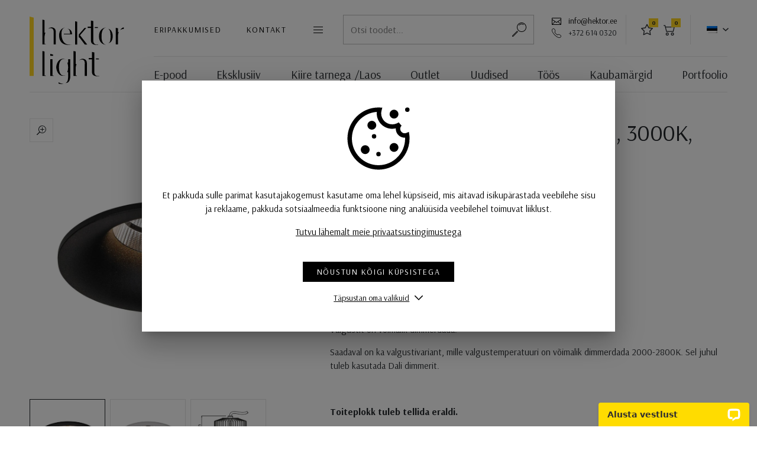

--- FILE ---
content_type: text/html; charset=UTF-8
request_url: https://www.hektor.ee/valgustid/laevalgustid/suvisvalgusti-piccolo-9w720lm-3000k-ip43/
body_size: 12395
content:
<!DOCTYPE html>
<html lang="et">
<head>
<meta charset="utf-8" />
<meta name="viewport" content="width=device-width, initial-scale=1, shrink-to-fit=no" />
<script>
    var agreedToCookies = window.localStorage.getItem('ldHektorLightCookiesConsent') || false;
    window.isPrivacyPage = false;

    window.dataLayer = window.dataLayer || [];

    function gtag() {
        dataLayer.push(arguments);
    }

    if( agreedToCookies ) {
        gtag('consent', 'default', JSON.parse(agreedToCookies));
    } else {
        gtag('consent', 'default', {
            'ad_storage': 'denied',
            'analytics_storage': 'denied',
            'ad_user_data': 'denied',
            'ad_personalization': 'denied',
            'functionality_storage': 'denied',
            'personalization_storage': 'denied',
            'security_storage': 'granted',
        });
    }
</script>
<meta name='robots' content='index, follow, max-image-preview:large, max-snippet:-1, max-video-preview:-1' />
	<style>img:is([sizes="auto" i], [sizes^="auto," i]) { contain-intrinsic-size: 3000px 1500px }</style>
	<link rel="alternate" hreflang="et" href="https://www.hektor.ee/valgustid/laevalgustid/suvisvalgusti-piccolo-9w720lm-3000k-ip43/" />
<link rel="alternate" hreflang="x-default" href="https://www.hektor.ee/valgustid/laevalgustid/suvisvalgusti-piccolo-9w720lm-3000k-ip43/" />
<script type="application/ld+json">{"@context":"http:\/\/schema.org\/","@type":"Product","name":"S\u00fcvisvalgusti Piccolo, 9W\/720lm, 3000K, IP43","description":"S\u00fcvisvalgustit on saadaval kahte tooni: must ja valge.\r\n\r\nValgusti v\u00f5imsus: 9W.\r\n\r\nValgustemperatuur: 3000K. Saadaval on ka 2700K ja 4000K.\r\n\r\nValgusnurk: 40* kraadi. Saadaval on ka 24*.\r\n\r\nV\u00e4rviedastusindeks: 80\/90 CRI.\r\n\r\nPritsmekindlus: IP43\/IP20.\r\n\r\nValgustit on v\u00f5imalik dimmerdada.\r\n\r\nSaadaval on ka valgustivariant, mille valgustemperatuuri on v\u00f5imalik dimmerdada 2000-2800K. Sel juhul tuleb kasutada Dali dimmerit.\r\n\r\n&nbsp;\r\n\r\nToiteplokk tuleb tellida eraldi.\r\n\r\n&nbsp;\r\n\r\nLisainfot k\u00fcsi meie esindustest.","image":"https:\/\/www.hektor.ee\/wp-content\/uploads\/ld-wc-import\/hektor-light-karizma-piccolo-black.jpg","brand":"Karizma","offers":{"@type":"Offer","priceCurrency":"EUR","price":41,"url":"https:\/\/www.hektor.ee\/valgustid\/laevalgustid\/suvisvalgusti-piccolo-9w720lm-3000k-ip43\/"}}</script><meta name="description" content="Süvisvalgustit on saadaval kahte tooni: must ja valge.

Valgusti võimsus: 9W.

Valgustemperatuur: 3000K. Saadaval on ka 2700K ja 4000K.

Valgusnurk: 40* kraadi. Saadaval on ka 24*.

Värviedastusindeks: 80/90 CRI.

Pritsmekindlus: IP43/IP20.

Valgustit on võimalik dimmerdada.

Saadaval on ka valgustivariant, mille valgustemperatuuri on võimalik dimmerdada 2000-2800K. Sel juhul tuleb kasutada Dali dimmerit.

&nbsp;

Toiteplokk tuleb tellida eraldi.

&nbsp;

Lisainfot küsi meie esindustest." />
	<!-- This site is optimized with the Yoast SEO plugin v26.5 - https://yoast.com/wordpress/plugins/seo/ -->
	<title>Süvisvalgusti Piccolo, 9W/720lm, 3000K, IP43 &#8212; Hektor Light &lsaquo; Laevalgustid &mdash; Hektor Light</title>
	<link rel="canonical" href="https://www.hektor.ee/valgustid/laevalgustid/suvisvalgusti-piccolo-9w720lm-3000k-ip43/" />
	<meta property="og:locale" content="et_EE" />
	<meta property="og:type" content="article" />
	<meta property="og:title" content="Süvisvalgusti Piccolo, 9W/720lm, 3000K, IP43 &#8212; Hektor Light" />
	<meta property="og:description" content="Süvisvalgustit on saadaval kahte tooni: must ja valge. Valgusti võimsus: 9W. Valgustemperatuur: 3000K. Saadaval on ka 2700K ja 4000K. Valgusnurk: 40* kraadi. Saadaval on ka 24*. Värviedastusindeks: 80/90 CRI. Pritsmekindlus: IP43/IP20. Valgustit on võimalik dimmerdada. Saadaval on ka valgustivariant, mille valgustemperatuuri on võimalik dimmerdada 2000-2800K. Sel juhul tuleb kasutada Dali dimmerit. &nbsp; Toiteplokk tuleb tellida [&hellip;]" />
	<meta property="og:url" content="https://www.hektor.ee/valgustid/laevalgustid/suvisvalgusti-piccolo-9w720lm-3000k-ip43/" />
	<meta property="og:site_name" content="Hektor Light" />
	<meta property="article:modified_time" content="2024-06-19T18:31:53+00:00" />
	<meta name="twitter:card" content="summary_large_image" />
	<!-- / Yoast SEO plugin. -->


<meta property="og:image" content="https://www.hektor.ee/wp-content/uploads/ld-wc-import/hektor-light-karizma-piccolo-black.jpg" />
<meta property="og:image:secure_url" content="https://www.hektor.ee/wp-content/uploads/ld-wc-import/hektor-light-karizma-piccolo-black.jpg" />
<meta property="og:image:width" content="1000" />
<meta property="og:image:height" content="1000" />
<link rel='stylesheet' id='embed-pdf-viewer-css' href='https://www.hektor.ee/wp-content/plugins/embed-pdf-viewer/css/embed-pdf-viewer.css' media='screen' />
<style id='classic-theme-styles-inline-css'>
/*! This file is auto-generated */
.wp-block-button__link{color:#fff;background-color:#32373c;border-radius:9999px;box-shadow:none;text-decoration:none;padding:calc(.667em + 2px) calc(1.333em + 2px);font-size:1.125em}.wp-block-file__button{background:#32373c;color:#fff;text-decoration:none}
</style>
<link rel='stylesheet' id='block-gallery-frontend-css' href='https://www.hektor.ee/wp-content/plugins/block-gallery/dist/blocks.style.build.css' media='all' />
<style id='global-styles-inline-css'>
:root{--wp--preset--aspect-ratio--square: 1;--wp--preset--aspect-ratio--4-3: 4/3;--wp--preset--aspect-ratio--3-4: 3/4;--wp--preset--aspect-ratio--3-2: 3/2;--wp--preset--aspect-ratio--2-3: 2/3;--wp--preset--aspect-ratio--16-9: 16/9;--wp--preset--aspect-ratio--9-16: 9/16;--wp--preset--color--black: #000000;--wp--preset--color--cyan-bluish-gray: #abb8c3;--wp--preset--color--white: #ffffff;--wp--preset--color--pale-pink: #f78da7;--wp--preset--color--vivid-red: #cf2e2e;--wp--preset--color--luminous-vivid-orange: #ff6900;--wp--preset--color--luminous-vivid-amber: #fcb900;--wp--preset--color--light-green-cyan: #7bdcb5;--wp--preset--color--vivid-green-cyan: #00d084;--wp--preset--color--pale-cyan-blue: #8ed1fc;--wp--preset--color--vivid-cyan-blue: #0693e3;--wp--preset--color--vivid-purple: #9b51e0;--wp--preset--gradient--vivid-cyan-blue-to-vivid-purple: linear-gradient(135deg,rgba(6,147,227,1) 0%,rgb(155,81,224) 100%);--wp--preset--gradient--light-green-cyan-to-vivid-green-cyan: linear-gradient(135deg,rgb(122,220,180) 0%,rgb(0,208,130) 100%);--wp--preset--gradient--luminous-vivid-amber-to-luminous-vivid-orange: linear-gradient(135deg,rgba(252,185,0,1) 0%,rgba(255,105,0,1) 100%);--wp--preset--gradient--luminous-vivid-orange-to-vivid-red: linear-gradient(135deg,rgba(255,105,0,1) 0%,rgb(207,46,46) 100%);--wp--preset--gradient--very-light-gray-to-cyan-bluish-gray: linear-gradient(135deg,rgb(238,238,238) 0%,rgb(169,184,195) 100%);--wp--preset--gradient--cool-to-warm-spectrum: linear-gradient(135deg,rgb(74,234,220) 0%,rgb(151,120,209) 20%,rgb(207,42,186) 40%,rgb(238,44,130) 60%,rgb(251,105,98) 80%,rgb(254,248,76) 100%);--wp--preset--gradient--blush-light-purple: linear-gradient(135deg,rgb(255,206,236) 0%,rgb(152,150,240) 100%);--wp--preset--gradient--blush-bordeaux: linear-gradient(135deg,rgb(254,205,165) 0%,rgb(254,45,45) 50%,rgb(107,0,62) 100%);--wp--preset--gradient--luminous-dusk: linear-gradient(135deg,rgb(255,203,112) 0%,rgb(199,81,192) 50%,rgb(65,88,208) 100%);--wp--preset--gradient--pale-ocean: linear-gradient(135deg,rgb(255,245,203) 0%,rgb(182,227,212) 50%,rgb(51,167,181) 100%);--wp--preset--gradient--electric-grass: linear-gradient(135deg,rgb(202,248,128) 0%,rgb(113,206,126) 100%);--wp--preset--gradient--midnight: linear-gradient(135deg,rgb(2,3,129) 0%,rgb(40,116,252) 100%);--wp--preset--font-size--small: 13px;--wp--preset--font-size--medium: 20px;--wp--preset--font-size--large: 36px;--wp--preset--font-size--x-large: 42px;--wp--preset--spacing--20: 0.44rem;--wp--preset--spacing--30: 0.67rem;--wp--preset--spacing--40: 1rem;--wp--preset--spacing--50: 1.5rem;--wp--preset--spacing--60: 2.25rem;--wp--preset--spacing--70: 3.38rem;--wp--preset--spacing--80: 5.06rem;--wp--preset--shadow--natural: 6px 6px 9px rgba(0, 0, 0, 0.2);--wp--preset--shadow--deep: 12px 12px 50px rgba(0, 0, 0, 0.4);--wp--preset--shadow--sharp: 6px 6px 0px rgba(0, 0, 0, 0.2);--wp--preset--shadow--outlined: 6px 6px 0px -3px rgba(255, 255, 255, 1), 6px 6px rgba(0, 0, 0, 1);--wp--preset--shadow--crisp: 6px 6px 0px rgba(0, 0, 0, 1);}:where(.is-layout-flex){gap: 0.5em;}:where(.is-layout-grid){gap: 0.5em;}body .is-layout-flex{display: flex;}.is-layout-flex{flex-wrap: wrap;align-items: center;}.is-layout-flex > :is(*, div){margin: 0;}body .is-layout-grid{display: grid;}.is-layout-grid > :is(*, div){margin: 0;}:where(.wp-block-columns.is-layout-flex){gap: 2em;}:where(.wp-block-columns.is-layout-grid){gap: 2em;}:where(.wp-block-post-template.is-layout-flex){gap: 1.25em;}:where(.wp-block-post-template.is-layout-grid){gap: 1.25em;}.has-black-color{color: var(--wp--preset--color--black) !important;}.has-cyan-bluish-gray-color{color: var(--wp--preset--color--cyan-bluish-gray) !important;}.has-white-color{color: var(--wp--preset--color--white) !important;}.has-pale-pink-color{color: var(--wp--preset--color--pale-pink) !important;}.has-vivid-red-color{color: var(--wp--preset--color--vivid-red) !important;}.has-luminous-vivid-orange-color{color: var(--wp--preset--color--luminous-vivid-orange) !important;}.has-luminous-vivid-amber-color{color: var(--wp--preset--color--luminous-vivid-amber) !important;}.has-light-green-cyan-color{color: var(--wp--preset--color--light-green-cyan) !important;}.has-vivid-green-cyan-color{color: var(--wp--preset--color--vivid-green-cyan) !important;}.has-pale-cyan-blue-color{color: var(--wp--preset--color--pale-cyan-blue) !important;}.has-vivid-cyan-blue-color{color: var(--wp--preset--color--vivid-cyan-blue) !important;}.has-vivid-purple-color{color: var(--wp--preset--color--vivid-purple) !important;}.has-black-background-color{background-color: var(--wp--preset--color--black) !important;}.has-cyan-bluish-gray-background-color{background-color: var(--wp--preset--color--cyan-bluish-gray) !important;}.has-white-background-color{background-color: var(--wp--preset--color--white) !important;}.has-pale-pink-background-color{background-color: var(--wp--preset--color--pale-pink) !important;}.has-vivid-red-background-color{background-color: var(--wp--preset--color--vivid-red) !important;}.has-luminous-vivid-orange-background-color{background-color: var(--wp--preset--color--luminous-vivid-orange) !important;}.has-luminous-vivid-amber-background-color{background-color: var(--wp--preset--color--luminous-vivid-amber) !important;}.has-light-green-cyan-background-color{background-color: var(--wp--preset--color--light-green-cyan) !important;}.has-vivid-green-cyan-background-color{background-color: var(--wp--preset--color--vivid-green-cyan) !important;}.has-pale-cyan-blue-background-color{background-color: var(--wp--preset--color--pale-cyan-blue) !important;}.has-vivid-cyan-blue-background-color{background-color: var(--wp--preset--color--vivid-cyan-blue) !important;}.has-vivid-purple-background-color{background-color: var(--wp--preset--color--vivid-purple) !important;}.has-black-border-color{border-color: var(--wp--preset--color--black) !important;}.has-cyan-bluish-gray-border-color{border-color: var(--wp--preset--color--cyan-bluish-gray) !important;}.has-white-border-color{border-color: var(--wp--preset--color--white) !important;}.has-pale-pink-border-color{border-color: var(--wp--preset--color--pale-pink) !important;}.has-vivid-red-border-color{border-color: var(--wp--preset--color--vivid-red) !important;}.has-luminous-vivid-orange-border-color{border-color: var(--wp--preset--color--luminous-vivid-orange) !important;}.has-luminous-vivid-amber-border-color{border-color: var(--wp--preset--color--luminous-vivid-amber) !important;}.has-light-green-cyan-border-color{border-color: var(--wp--preset--color--light-green-cyan) !important;}.has-vivid-green-cyan-border-color{border-color: var(--wp--preset--color--vivid-green-cyan) !important;}.has-pale-cyan-blue-border-color{border-color: var(--wp--preset--color--pale-cyan-blue) !important;}.has-vivid-cyan-blue-border-color{border-color: var(--wp--preset--color--vivid-cyan-blue) !important;}.has-vivid-purple-border-color{border-color: var(--wp--preset--color--vivid-purple) !important;}.has-vivid-cyan-blue-to-vivid-purple-gradient-background{background: var(--wp--preset--gradient--vivid-cyan-blue-to-vivid-purple) !important;}.has-light-green-cyan-to-vivid-green-cyan-gradient-background{background: var(--wp--preset--gradient--light-green-cyan-to-vivid-green-cyan) !important;}.has-luminous-vivid-amber-to-luminous-vivid-orange-gradient-background{background: var(--wp--preset--gradient--luminous-vivid-amber-to-luminous-vivid-orange) !important;}.has-luminous-vivid-orange-to-vivid-red-gradient-background{background: var(--wp--preset--gradient--luminous-vivid-orange-to-vivid-red) !important;}.has-very-light-gray-to-cyan-bluish-gray-gradient-background{background: var(--wp--preset--gradient--very-light-gray-to-cyan-bluish-gray) !important;}.has-cool-to-warm-spectrum-gradient-background{background: var(--wp--preset--gradient--cool-to-warm-spectrum) !important;}.has-blush-light-purple-gradient-background{background: var(--wp--preset--gradient--blush-light-purple) !important;}.has-blush-bordeaux-gradient-background{background: var(--wp--preset--gradient--blush-bordeaux) !important;}.has-luminous-dusk-gradient-background{background: var(--wp--preset--gradient--luminous-dusk) !important;}.has-pale-ocean-gradient-background{background: var(--wp--preset--gradient--pale-ocean) !important;}.has-electric-grass-gradient-background{background: var(--wp--preset--gradient--electric-grass) !important;}.has-midnight-gradient-background{background: var(--wp--preset--gradient--midnight) !important;}.has-small-font-size{font-size: var(--wp--preset--font-size--small) !important;}.has-medium-font-size{font-size: var(--wp--preset--font-size--medium) !important;}.has-large-font-size{font-size: var(--wp--preset--font-size--large) !important;}.has-x-large-font-size{font-size: var(--wp--preset--font-size--x-large) !important;}
:where(.wp-block-post-template.is-layout-flex){gap: 1.25em;}:where(.wp-block-post-template.is-layout-grid){gap: 1.25em;}
:where(.wp-block-columns.is-layout-flex){gap: 2em;}:where(.wp-block-columns.is-layout-grid){gap: 2em;}
:root :where(.wp-block-pullquote){font-size: 1.5em;line-height: 1.6;}
</style>
<link rel='stylesheet' id='wpml-blocks-css' href='https://www.hektor.ee/wp-content/plugins/sitepress-multilingual-cms/dist/css/blocks/styles.css' media='all' />
<link rel='stylesheet' id='ld-screen-css' href='https://www.hektor.ee/wp-content/themes/hektor-light/assets/dist/css/styles_screen.min.1765041003.css' media='screen' />
<script id="jquery-js-extra">
var _wpUtilSettings = {"ajax":{"url":"https:\/\/www.hektor.ee\/wp-admin\/admin-ajax.php"}};
var ld_vars = {"lang":"et","themeURL":"https:\/\/www.hektor.ee\/wp-content\/themes\/hektor-light","url":"https:\/\/www.hektor.ee\/","baseURL":"https:\/\/www.hektor.ee\/","resetFilterBaseURL":"https:\/\/www.hektor.ee\/valgustid\/","currentPath":"\/valgustid\/laevalgustid\/suvisvalgusti-piccolo-9w720lm-3000k-ip43\/","nonce":"9f6c344381","restBase":"\/wp-json\/hektorlight\/v1\/","post_id":21276,"cartURL":"https:\/\/www.hektor.ee\/cart\/","cartSuccessURL":"https:\/\/www.hektor.ee\/cart\/success\/","cartCancelURL":"https:\/\/www.hektor.ee\/cart\/cancel\/","vat_rate":0.24,"products_per_page":21,"paged":0,"products_fetch_chunk_size":100,"is_products_page":false,"include_discounts_only":false,"outlet_term_id":1084,"include_products_terms":-1,"include_products_terms_inclusive":false,"excluded_products_terms":-1,"taxonomy":null,"term_id":-1,"mode":"prod","environment":"prod","data":{"is_sold_individually":""},"str":{"Toode on ostukorvis":"Toode on ostukorvis","Uuemad eespool":"Uuemad eespool","Odavamast kallimani":"Odavamast kallimani","Kallimast odavamani":"Kallimast odavamani","Andmeid laaditakse":"Andmeid laaditakse","Laos":"Laos","Lisa lemmikuks":"Lisa lemmikuks","Eemalda lemmikutest":"Eemalda lemmikutest"}};
</script>
<script src="https://www.hektor.ee/wp-content/themes/hektor-light/assets/dist/scripts/app.min.1765041003.js" id="jquery-js"></script>
<link rel="https://api.w.org/" href="https://www.hektor.ee/wp-json/" /><link rel='shortlink' href='https://www.hektor.ee/?p=21276' />
<link href="//fonts.googleapis.com/css?family=Arsenal:400,400i,700,700i&amp;display=swap&subset=cyrillic&amp;display=swap" rel="stylesheet">
<!-- Google Tag Manager -->
<script>(function(w,d,s,l,i){w[l]=w[l]||[];w[l].push({'gtm.start':
new Date().getTime(),event:'gtm.js'});var f=d.getElementsByTagName(s)[0],
j=d.createElement(s),dl=l!='dataLayer'?'&l='+l:'';j.async=true;j.src=
'https://www.googletagmanager.com/gtm.js?id='+i+dl;f.parentNode.insertBefore(j,f);
})(window,document,'script','dataLayer','GTM-TRMQGNB');</script>
<!-- End Google Tag Manager -->
</head>
<body class="wp-singular ld_product-template-default single single-ld_product postid-21276 wp-theme-hektor-light et mac">
    <!-- Google Tag Manager (noscript) -->
<noscript><iframe src="https://www.googletagmanager.com/ns.html?id=GTM-TRMQGNB"
height="0" width="0" style="display:none;visibility:hidden"></iframe></noscript>
<!-- End Google Tag Manager (noscript) -->
    <div class="wrapper">
        
        <header class="main-header pl-lg-50 pr-lg-50">
            <div class="container-fluid pl-lg-0 pr-lg-0">
                <h1 class="main-header__logo"><a href="https://www.hektor.ee/" title="Hektor Light" rel="home"><img src="https://www.hektor.ee/wp-content/themes/hektor-light/assets/dist/gfx/hektor-light-logo.svg" width="160" height="114" alt="Hektor Light" /><span class="sr-only">Hektor Light</span></a></h1>
                <div class="main-header__section d-none d-lg-block">
                    <nav class="main-header__altnav" aria-label="Menüü">
                        <div class="row row-default flex-nowrap">
                            <div class="col-auto d-flex align-items-center">
                                <div class="row align-items-center">
                                    <div class="col-auto d-none d-xl-block">
                                        <a href="https://www.hektor.ee/eripakkumised/" class="btn btn-link btn-sm p-0">Eripakkumised</a>
                                    </div>
                                    <div class="col-auto d-none d-xl-block">
                                        <a href="https://www.hektor.ee/kontakt/" class="btn btn-link btn-sm p-0">Kontakt</a>
                                    </div>
                                    <div class="col-auto">
                                        <div class="dropdown">
                                            <button type="button" class="btn btn-menu btn-menu--sm" data-toggle="dropdown" data-flip="false" data-display="static"><span class="sr-only">Menüü</span></button>
                                            <div class="dropdown-menu">
                                                <a href="https://www.hektor.ee/kontakt/" class="dropdown-item d-xl-none">Kontakt</a>
                                                <a href="https://www.hektor.ee/eripakkumised/" class="dropdown-item d-xl-none">Eripakkumised</a>
                                                <a href="https://www.hektor.ee/ettevottest/" class="dropdown-item">Ettevõttest</a>
                                                <a href="https://www.hektor.ee/partnerid/" class="dropdown-item">Partnerid</a>
                                            </div>
                                        </div>
                                    </div>
                                </div>
                            </div>
                            <div class="col">
                                <form action="https://www.hektor.ee/" method="GET" class="main-searchform">
	<div class="main-searchform__row dropdown">
		<input type="text" class="main-searchform__field" ref="ldSearchFormField" name="s" id="search" v-model="s" value="" placeholder="Otsi toodet..." data-toggle="dropdown" data-flip="false" data-display="static" autocomplete="off" />
		<button type="submit" class="main-searchform__btn" title="Alusta otsimist"><span class="sr-only">Alusta otsimist</span></button>
		<div class="dropdown-menu dropdown-menu-wide">
			<div class="dropdown-menu-body">
				<div v-if="hint || results.length" class="pb-4 mt-n3">
					<small v-if="hint" class="d-flex text-muted pt-3">{{ hint }}</small>
					<a
						v-for="result in results"
						:href="result.url"
						:key="result.ID"
						class="d-block border-bottom py-2"
					>{{ result.title }}</a>
				</div>
								<h2 class="dropdown-menu-title">Leia kiirelt</h2>
				<nav class="dropdown-menu-tagsnav">
					<a href="https://www.hektor.ee/valgustid/tooted-sildiga/buroovalgustid/">büroovalgustid</a>
<a href="https://www.hektor.ee/valgustid/tooted-sildiga/luhtrid-klassikalised-valgustid/">lühtrid</a>				</nav>
							</div>
		</div>
	</div>
</form>
                            </div>
                            <div class="col-auto">
                                <span class="icon icon-email"><a href="mailto:info@hektor.ee">info@hektor.ee</a></span><br>
                                <span class="icon icon-phone text-nowrap">+372 614 0320</span>
                            </div>
                            <div class="col-auto border-left border-right pr-3 pl-3 d-flex align-items-center">
                                <a href="https://www.hektor.ee/minu-lemmikud/" class="btn btn-icon btn-icon--star"><span class="sr-only">Lemmikud</span><span class="badge badge-secondary">0</span></a>
                                <a href="https://www.hektor.ee/cart/" class="btn btn-icon btn-icon--cart btn-icon--cart2"><span class="sr-only">Ostukorv</span><span class="badge badge-secondary">0</span></a>
                            </div>
                            <div class="col-auto d-flex align-items-center pr-0">
                                <div class="dropdown">
<button type="button" class="btn btn-link btn-sm dropdown-toggle" data-toggle="dropdown"><img src="https://www.hektor.ee/wp-content/plugins/sitepress-multilingual-cms/res/flags/et.png" class="mr-1 d-block" alt="" /></button>
<ul class="dropdown-menu dropdown-menu-right ld-lang-switch">
<li class="current-lang translation-is-missing"><a href="https://www.hektor.ee/valgustid/laevalgustid/suvisvalgusti-piccolo-9w720lm-3000k-ip43/" title="et" class="dropdown-item d-flex align-items-center et"><img src="https://www.hektor.ee/wp-content/plugins/sitepress-multilingual-cms/res/flags/et.png" width="18" class="mr-2 alt="" /><span>Eesti</span></a></li>
</ul>
</div>                            </div>
                        </div>
                    </nav>
                    <nav class="main-header__mainnav" aria-label="Peamenüü">
                        <ul id="menu-primary-navigation" class="mainnav-list"><li id="menu-item-26" class="menu-item menu-item-type-post_type menu-item-object-page current-menu-ancestor menu-item-26"><a href="https://www.hektor.ee/valgustid/">E-pood</a></li>
<li id="menu-item-93" class="menu-item menu-item-type-post_type menu-item-object-page menu-item-93"><a href="https://www.hektor.ee/arhitektile/">Eksklusiiv</a></li>
<li id="menu-item-18891" class="menu-item menu-item-type-post_type menu-item-object-page menu-item-18891"><a href="https://www.hektor.ee/kiire-tarnega-valgustid/">Kiire tarnega /Laos</a></li>
<li id="menu-item-18892" class="menu-item menu-item-type-post_type menu-item-object-page menu-item-18892"><a href="https://www.hektor.ee/outlet/" data-toggle="dropdown" aria-expanded="false">Outlet</a>
<div class="dropdown-menu dropdown-menu-right dropdown-menu-mainnav">
<a href="https://www.hektor.ee/valgustid/tooted-sildiga/outlet-disainvalgustid/" class="dropdown-item ">Disain valgustid</a>
<a href="https://www.hektor.ee/valgustid/tooted-sildiga/outlet-tehnilised-valgustid/" class="dropdown-item ">Tehnilised valgustid</a>
</div></li>
<li id="menu-item-21" class="menu-item menu-item-type-taxonomy menu-item-object-category menu-item-21"><a href="https://www.hektor.ee/uudised-nouanded-teated/">Uudised</a></li>
<li id="menu-item-76867" class="menu-item menu-item-type-post_type menu-item-object-page menu-item-76867"><a href="https://www.hektor.ee/toos-projektid/">Töös</a></li>
<li id="menu-item-78" class="menu-item menu-item-type-post_type menu-item-object-page menu-item-78"><a href="https://www.hektor.ee/kaubamargid/">Kaubamärgid</a></li>
<li id="menu-item-72" class="menu-item menu-item-type-post_type menu-item-object-page menu-item-72"><a href="https://www.hektor.ee/portfoolio/" data-toggle="dropdown" aria-expanded="false">Portfoolio</a>
<div class="dropdown-menu dropdown-menu-right dropdown-menu-mainnav">
<a href="https://www.hektor.ee/portfoolio/" class="dropdown-item ">Näita kõiki</a>
<a href="https://www.hektor.ee/portfoolio/burood-kauplused/" class="dropdown-item ">Bürood, kauplused</a>
<a href="https://www.hektor.ee/portfoolio/eramud-korterid/" class="dropdown-item ">Eramud, korterid</a>
<a href="https://www.hektor.ee/portfoolio/hotellid/" class="dropdown-item ">Hotellid</a>
<a href="https://www.hektor.ee/portfoolio/kasiinod/" class="dropdown-item ">Kasiinod</a>
<a href="https://www.hektor.ee/portfoolio/moisad-ajaloolised-hooned/" class="dropdown-item ">Mõisad, ajaloolised hooned</a>
<a href="https://www.hektor.ee/portfoolio/restoranid-kohvikud/" class="dropdown-item ">Restoranid, kohvikud</a>
<a href="https://www.hektor.ee/portfoolio/teatrid-kinod-muuseumid/" class="dropdown-item ">Teatrid, kinod, muuseumid</a>
<a href="https://www.hektor.ee/portfoolio/muud-objektid/" class="dropdown-item ">Muud objektid</a>
</div></li>
</ul>                    </nav>
                </div>
                <div class="main-header__section d-lg-none">
                    <nav class="main-header__altnav pb-0" aria-label="Mobiili navigatsioon">
                        <div class="row align-items-center flex-nowrap">
                            <div class="col d-none d-md-block">
                                <form action="https://www.hektor.ee/" method="GET" class="main-searchform">
	<div class="main-searchform__row dropdown">
		<input type="text" class="main-searchform__field" ref="ldSearchFormField" name="s" id="search" v-model="s" value="" placeholder="Otsi toodet..." data-toggle="dropdown" data-flip="false" data-display="static" autocomplete="off" />
		<button type="submit" class="main-searchform__btn" title="Alusta otsimist"><span class="sr-only">Alusta otsimist</span></button>
		<div class="dropdown-menu dropdown-menu-wide">
			<div class="dropdown-menu-body">
				<div v-if="hint || results.length" class="pb-4 mt-n3">
					<small v-if="hint" class="d-flex text-muted pt-3">{{ hint }}</small>
					<a
						v-for="result in results"
						:href="result.url"
						:key="result.ID"
						class="d-block border-bottom py-2"
					>{{ result.title }}</a>
				</div>
								<h2 class="dropdown-menu-title">Leia kiirelt</h2>
				<nav class="dropdown-menu-tagsnav">
					<a href="https://www.hektor.ee/valgustid/tooted-sildiga/buroovalgustid/">büroovalgustid</a>
<a href="https://www.hektor.ee/valgustid/tooted-sildiga/luhtrid-klassikalised-valgustid/">lühtrid</a>				</nav>
							</div>
		</div>
	</div>
</form>
                            </div>
                            <div class="col-auto d-md-none ml-auto">
                                                                    <a href="https://www.hektor.ee/?s=" class="btn btn-icon btn-icon--search"><span class="sr-only">Otsing</span></a>
                                                            </div>
                            <div class="col-auto">
                                <a href="https://www.hektor.ee/minu-lemmikud/" class="btn btn-icon btn-icon--star"><span class="sr-only">Lemmikud</span><span class="badge badge-secondary">0</span></a>
                                <a href="https://www.hektor.ee/cart/" class="btn btn-icon btn-icon--cart btn-icon--cart2"><span class="sr-only">Ostukorv</span><span class="badge badge-secondary">0</span></a>
                            </div>

                            <div class="col-auto d-flex align-items-center pr-0">
                                <div class="dropdown">
<button type="button" class="btn btn-link btn-sm dropdown-toggle" data-toggle="dropdown"><img src="https://www.hektor.ee/wp-content/plugins/sitepress-multilingual-cms/res/flags/et.png" class="mr-1 d-block" alt="" /></button>
<ul class="dropdown-menu dropdown-menu-right ld-lang-switch">
<li class="current-lang translation-is-missing"><a href="https://www.hektor.ee/valgustid/laevalgustid/suvisvalgusti-piccolo-9w720lm-3000k-ip43/" title="et" class="dropdown-item d-flex align-items-center et"><img src="https://www.hektor.ee/wp-content/plugins/sitepress-multilingual-cms/res/flags/et.png" width="18" class="mr-2 alt="" /><span>Eesti</span></a></li>
</ul>
</div>                            </div>
                            <div class="col-auto">
                                <div class="dropdown">
                                    <button type="button" class="btn btn-menu" data-toggle="dropdown" data-flip="false" data-display="static"><span class="sr-only">Menüü</span></button>
                                    <div class="dropdown-menu dropdown-menu-right">
                                        <ul id="menu-primary-navigation-1" class="mainnav-mobile-list"><li class="menu-item menu-item-type-post_type menu-item-object-page current-menu-ancestor menu-item-26"><a href="https://www.hektor.ee/valgustid/">E-pood</a></li>
<li class="menu-item menu-item-type-post_type menu-item-object-page menu-item-93"><a href="https://www.hektor.ee/arhitektile/">Eksklusiiv</a></li>
<li class="menu-item menu-item-type-post_type menu-item-object-page menu-item-18891"><a href="https://www.hektor.ee/kiire-tarnega-valgustid/">Kiire tarnega /Laos</a></li>
<li class="menu-item menu-item-type-post_type menu-item-object-page menu-item-has-children menu-item-18892"><a href="https://www.hektor.ee/outlet/">Outlet</a>
<ul class="sub-menu">
	<li id="menu-item-96305" class="menu-item menu-item-type-taxonomy menu-item-object-ld_product_tag menu-item-96305"><a href="https://www.hektor.ee/valgustid/tooted-sildiga/outlet-disainvalgustid/">Disain valgustid</a></li>
	<li id="menu-item-96306" class="menu-item menu-item-type-taxonomy menu-item-object-ld_product_tag menu-item-96306"><a href="https://www.hektor.ee/valgustid/tooted-sildiga/outlet-tehnilised-valgustid/">Tehnilised valgustid</a></li>
</ul>
</li>
<li class="menu-item menu-item-type-taxonomy menu-item-object-category menu-item-21"><a href="https://www.hektor.ee/uudised-nouanded-teated/">Uudised</a></li>
<li class="menu-item menu-item-type-post_type menu-item-object-page menu-item-76867"><a href="https://www.hektor.ee/toos-projektid/">Töös</a></li>
<li class="menu-item menu-item-type-post_type menu-item-object-page menu-item-78"><a href="https://www.hektor.ee/kaubamargid/">Kaubamärgid</a></li>
<li class="menu-item menu-item-type-post_type menu-item-object-page menu-item-has-children menu-item-72"><a href="https://www.hektor.ee/portfoolio/">Portfoolio</a>
<ul class="sub-menu">
	<li id="menu-item-73" class="menu-item menu-item-type-post_type menu-item-object-page menu-item-73"><a href="https://www.hektor.ee/portfoolio/">Näita kõiki</a></li>
	<li id="menu-item-58" class="menu-item menu-item-type-taxonomy menu-item-object-ld_portfolio_catalog menu-item-58"><a href="https://www.hektor.ee/portfoolio/burood-kauplused/">Bürood, kauplused</a></li>
	<li id="menu-item-59" class="menu-item menu-item-type-taxonomy menu-item-object-ld_portfolio_catalog menu-item-59"><a href="https://www.hektor.ee/portfoolio/eramud-korterid/">Eramud, korterid</a></li>
	<li id="menu-item-60" class="menu-item menu-item-type-taxonomy menu-item-object-ld_portfolio_catalog menu-item-60"><a href="https://www.hektor.ee/portfoolio/hotellid/">Hotellid</a></li>
	<li id="menu-item-61" class="menu-item menu-item-type-taxonomy menu-item-object-ld_portfolio_catalog menu-item-61"><a href="https://www.hektor.ee/portfoolio/kasiinod/">Kasiinod</a></li>
	<li id="menu-item-62" class="menu-item menu-item-type-taxonomy menu-item-object-ld_portfolio_catalog menu-item-62"><a href="https://www.hektor.ee/portfoolio/moisad-ajaloolised-hooned/">Mõisad, ajaloolised hooned</a></li>
	<li id="menu-item-64" class="menu-item menu-item-type-taxonomy menu-item-object-ld_portfolio_catalog menu-item-64"><a href="https://www.hektor.ee/portfoolio/restoranid-kohvikud/">Restoranid, kohvikud</a></li>
	<li id="menu-item-65" class="menu-item menu-item-type-taxonomy menu-item-object-ld_portfolio_catalog menu-item-65"><a href="https://www.hektor.ee/portfoolio/teatrid-kinod-muuseumid/">Teatrid, kinod, muuseumid</a></li>
	<li id="menu-item-63" class="menu-item menu-item-type-taxonomy menu-item-object-ld_portfolio_catalog menu-item-63"><a href="https://www.hektor.ee/portfoolio/muud-objektid/">Muud objektid</a></li>
</ul>
</li>
</ul>                                        <hr>
                                        <a href="https://www.hektor.ee/kontakt/" class="dropdown-item d-xl-none">Kontakt</a>
                                        <a href="https://www.hektor.ee/eripakkumised/" class="dropdown-item d-xl-none">Eripakkumised</a>
                                        <a href="https://www.hektor.ee/ettevottest/" class="dropdown-item">Ettevõttest</a>
                                        <a href="https://www.hektor.ee/partnerid/" class="dropdown-item">Partnerid</a>
                                    </div>
                                </div>
                            </div>
                        </div>
                    </nav>
                </div>
            </div>
        </header>

        <main class="main-content">
    <div class="container-fluid pl-lg-50 pr-lg-50">
        <article class="article-products pb-4">
            <h1 class="sr-only">Süvisvalgusti Piccolo, 9W/720lm, 3000K, IP43</h1>
            <div class="article-products__title mb-5 d-lg-none" aria-hidden="true">Süvisvalgusti Piccolo, 9W/720lm, 3000K, IP43</div>
            <div class="row">
                <div class="col-lg-5 position-relative">
                    <figure class="product-media mb-5">
    <div class="swiper-container" data-ld-apply="mediaSwiper">
        <div class="swiper-wrapper">
            <figure class="figure swiper-slide"><a href="https://www.hektor.ee/wp-content/uploads/ld-wc-import/hektor-light-karizma-piccolo-black.jpg" class="d-block"><img width="1000" height="1000" src="https://www.hektor.ee/wp-content/uploads/ld-wc-import/hektor-light-karizma-piccolo-black.jpg" class="attachment-large size-large" alt="Süvisvalgusti_Karizma Piccolo-black" decoding="async" fetchpriority="high" loading="auto" /></a></figure>
<figure class="figure swiper-slide"><a href="https://www.hektor.ee/wp-content/uploads/ld-wc-import/hektor-light-karizma-piccolo-white.jpg" class="d-block"><img width="1000" height="1000" src="https://www.hektor.ee/wp-content/uploads/ld-wc-import/hektor-light-karizma-piccolo-white.jpg" class="attachment-large size-large" alt="Süvisvalgusti_Karizma Piccolo-white" decoding="async" loading="auto" /></a></figure>
<figure class="figure swiper-slide"><a href="https://www.hektor.ee/wp-content/uploads/ld-wc-import/hektor-light-karizma-piccolo-data-sheet.jpg" class="d-block"><img width="1000" height="1000" src="https://www.hektor.ee/wp-content/uploads/ld-wc-import/hektor-light-karizma-piccolo-data-sheet.jpg" class="attachment-large size-large" alt="Süvisvalgusti Piccolo, 9W/720lm, 3000K, IP43" decoding="async" loading="auto" /></a></figure>        </div>
            </div>
    <ul class="product-media-pagination">
        <li><div><img width="305" height="311" src="https://www.hektor.ee/wp-content/uploads/ld-wc-import/hektor-light-karizma-piccolo-black-305x311.jpg" class="attachment-product-image-medium size-product-image-medium" alt="Süvisvalgusti_Karizma Piccolo-black" decoding="async" loading="auto" /></div></li>
<li><div><img width="305" height="311" src="https://www.hektor.ee/wp-content/uploads/ld-wc-import/hektor-light-karizma-piccolo-white-305x311.jpg" class="attachment-product-image-medium size-product-image-medium" alt="Süvisvalgusti_Karizma Piccolo-white" decoding="async" loading="auto" /></div></li>
<li><div><img width="305" height="311" src="https://www.hektor.ee/wp-content/uploads/ld-wc-import/hektor-light-karizma-piccolo-data-sheet-305x311.jpg" class="attachment-product-image-medium size-product-image-medium" alt="Süvisvalgusti Piccolo, 9W/720lm, 3000K, IP43" decoding="async" loading="auto" /></div></li>    </ul>
</figure>
                </div>
                <div class="col-lg-7">
                    <div class="article-products__title d-none d-lg-block" aria-hidden="true">Süvisvalgusti Piccolo, 9W/720lm, 3000K, IP43</div>
                    <p>Süvisvalgustit on saadaval kahte tooni: must ja valge.</p>
<p>Valgusti võimsus: 9W.</p>
<p>Valgustemperatuur: 3000K. Saadaval on ka 2700K ja 4000K.</p>
<p>Valgusnurk: 40* kraadi. Saadaval on ka 24*.</p>
<p>Värviedastusindeks: 80/90 CRI.</p>
<p>Pritsmekindlus: IP43/IP20.</p>
<p>Valgustit on võimalik dimmerdada.</p>
<p>Saadaval on ka valgustivariant, mille valgustemperatuuri on võimalik dimmerdada 2000-2800K. Sel juhul tuleb kasutada Dali dimmerit.</p>
<p>&nbsp;</p>
<p><strong>Toiteplokk tuleb tellida eraldi.</strong></p>
<p>&nbsp;</p>
<p>Lisainfot küsi meie esindustest.</p>
                                            <div id="ldProductDetailsApp" v-cloak></div>
                                                                <section class="article-products-section">
                            <header class="article-products-section__header">
                                <h2 class="article-products-section__title">Tehnilised andmed</h2>
                            </header>
                            <div class="article-products-section__body">
                                <table class="table table-sm">
    <tbody>
        <tr>
            <th>Tarneaeg</th>
            <td id="ldProductDetailsDeliveryData">&ndash;</td>
        </tr>
        <tr>
                    <th class="text-nowrap">Värv</th>
                    <td><a href="https://www.hektor.ee/valgustid/tooted-varviga/must/" class="text-nowrap">Must</a>, <a href="https://www.hektor.ee/valgustid/tooted-varviga/valge/" class="text-nowrap">Valge</a></td>
                </tr>
<tr>
                    <th class="text-nowrap">Materjal</th>
                    <td><a href="https://www.hektor.ee/valgustid/metall/" class="text-nowrap">Metall</a></td>
                </tr>
<tr>
                    <th class="text-nowrap">Diameeter</th>
                    <td>8,5cm</td>
                </tr>
<tr>
                    <th class="text-nowrap">Valgusvoog (luumenites)</th>
                    <td>720lm</td>
                </tr>
<tr>
                    <th class="text-nowrap">Valgusallikas</th>
                    <td>9W LED, 3000K</td>
                </tr>
<tr>
                    <th class="text-nowrap">Kaubamärk</th>
                    <td><a href="https://www.hektor.ee/valgustid/tooted-kaubamargiga/karizma/" class="text-nowrap">Karizma</a></td>
                </tr>
<tr>
                    <th class="text-nowrap">Kategooriad</th>
                    <td><a href="https://www.hektor.ee/valgustid/laevalgustid/" class="text-nowrap">Laevalgustid</a>, <a href="https://www.hektor.ee/valgustid/suvistatavad-lakke/" class="text-nowrap">Süvistatavad lakke</a>, <a href="https://www.hektor.ee/valgustid/arhitektuursed/" class="text-nowrap">Arhitektuursed</a></td>
                </tr>
<tr>
                    <th class="text-nowrap">Sildid</th>
                    <td><a href="https://www.hektor.ee/valgustid/tooted-sildiga/suvistatavad-valgustid/" class="text-nowrap">süvistatavad valgustid</a>, <a href="https://www.hektor.ee/valgustid/tooted-sildiga/ip43/" class="text-nowrap">IP43</a>, <a href="https://www.hektor.ee/valgustid/tooted-sildiga/dimmerdatav/" class="text-nowrap">Dimmerdatav</a>, <a href="https://www.hektor.ee/valgustid/tooted-sildiga/koogi-valgustid/" class="text-nowrap">köögi valgustid</a>, <a href="https://www.hektor.ee/valgustid/tooted-sildiga/led-valgustid/" class="text-nowrap">LED valgustid</a>, <a href="https://www.hektor.ee/valgustid/tooted-sildiga/elutoa-valgustid/" class="text-nowrap">elutoa valgustid</a>, <a href="https://www.hektor.ee/valgustid/tooted-sildiga/esiku-valgustid/" class="text-nowrap">esiku valgustid</a></td>
                </tr>    </tbody>
</table>
                            </div>
                        </section>
                                    </div>
            </div>
            <hr>
<section class="section">
    <header class="section__header">
        <h2 class="section__title">Sarnased tooted</h2>
    </header>
    <div class="section__body">
        <ul class="row mx-n2 mx-md-n3"><li class="col-6 col-sm-3 d-flex mb-30 px-2 px-md-3">
                    <article class="card-product">
                        
                        <figure class="card-product__figure"><div><img width="995" height="992" src="https://www.hektor.ee/wp-content/uploads/ld-wc-import/hektor-light-suvisvalgusti-kohl-dip-k50113b.jpg" class="attachment-large size-large" alt="Süvisvalgusti Kohl Dip K50141" decoding="async" loading="auto" /></div></figure>
                        <h3 class="card-product__title"><a href="https://www.hektor.ee/valgustid/laevalgustid/suvisvalgusti-dawn-gu10-sokliga/" class="stretched-link">Süvisvalgusti Dawn, GU10 sokliga</a></h3>
                        <p class="card-product__price">14&nbsp;&euro;</p>
                    </article>
                </li>
<li class="col-6 col-sm-3 d-flex mb-30 px-2 px-md-3">
                    <article class="card-product">
                        
                        <figure class="card-product__figure"><div><img width="570" height="570" src="https://www.hektor.ee/wp-content/uploads/ld-wc-import/hektor-light-113140-slv.jpg" class="attachment-large size-large" alt="Süvisvalgusti Slv Horn 113140" decoding="async" loading="auto" /></div></figure>
                        <h3 class="card-product__title"><a href="https://www.hektor.ee/valgustid/laevalgustid/suvisvalgusti-horn-t-50w-gu10/" class="stretched-link">Süvisvalgusti Horn-T, 50W GU10</a></h3>
                        <p class="card-product__price">53&nbsp;&euro;</p>
                    </article>
                </li></ul>    </div>
</section>
            <div id="ldLastVisitedProducts" v-cloak>
    <section class="section" v-if="lastVisitedProducts.length">
        <header class="section__header">
            <h2 class="section__title">Viimati vaadatud</h2>
        </header>
        <div class="section__body">
            <ul class="row mx-n2 mx-md-n3">
                <li class="col-6 col-sm-3 d-flex mb-30 px-2 px-md-3" v-for="product in lastVisitedProducts" :key="product.ID">
                    <article class="card-product">
                        <span class="card-product__label" v-if="product.meta.label.length > 0">{{ product.meta.label }}</span>
                        <figure class="card-product__figure"><div v-html="product.thumbnail"></div></figure>
                        <h3 class="card-product__title"><a :href="product.permalink" class="stretched-link">{{ product.title }}</a></h3>
                        <p class="card-product__price" v-html="product.productCardPrice"></p>
                    </article>
                </li>
            </ul>
        </div>
    </section>
</div>
        </article>
    </div>
</main>


<aside class="aside-shortcuts">
    <div class="container-fluid pl-lg-50 pr-lg-50">
        <ul class="row">
            <li class="col-6 col-sm-3 mb-30 d-flex">
                <a href="https://www.hektor.ee/kaubamargid/" class="aside-shortcuts__link icon-1">Kaubamärgid</a>
            </li>
            <li class="col-6 col-sm-3 mb-30 d-flex">
                <a href="https://www.hektor.ee/portfoolio/" class="aside-shortcuts__link icon-2">Portfoolio</a>
            </li>
            <li class="col-6 col-sm-3 mb-30 d-flex">
                <a href="https://www.hektor.ee/kiire-tarnega-valgustid/" class="aside-shortcuts__link icon-3">Kiire tarnega valgustid</a>
            </li>
            <li class="col-6 col-sm-3 mb-30 d-flex">
                <a href="https://www.hektor.ee/outlet/" class="aside-shortcuts__link icon-4">Outlet tooted</a>
            </li>
        </ul>
    </div>
</aside>
<footer class="main-footer pl-lg-50 pr-lg-50">
    <h2 class="sr-only">Jaluse navigatsioon</h2>
    <div class="container-fluid pl-lg-0 pr-lg-0">
        <div class="row">
            <div class="col-md-3 d-none d-md-block">
                <img src="https://www.hektor.ee/wp-content/themes/hektor-light/assets/dist/gfx/hektor-light-logo.svg" width="160" height="114" alt="Hektor Light" />
            </div>
            <div class="col-md-6">
                <div class="row main-footer-contacts">
                    <div class="col-sm-6">
                        <h3 class="mb-4">Tallinn</h3>
                        <ul class="list-unstyled">
                            <li class="mb-4">
                                <b>Projektimüügi salong</b></a><br>A.H Tammsaare tee 56, Park Tondi Ärimaja <p>E-R 10-17</p>
 +372 615 4511<br><a href="mailto:info@hektor.ee">info@hektor.ee</a>                            </li>
                            <li class="mb-4">
                                <b>Järve Kaubanduskeskuse pood</b></a><br>Pärnu mnt. 238, Järve Keskus <p>E-R 10-20<br />
<span style="font-size: 1rem">L 10-20<br />
</span>P 10-19</p>
<p>Vaata: <strong><a href="https://www.hektor.ee/tuur/">poe virtuaaltuuri</a></strong></p>
 +372 614 0320<br><a href="mailto:jarve@hektor.ee">jarve@hektor.ee</a>                            </li>
                            <li>
                                <b>SLV ja Intra esindusbüroo</b></a><br>Peterburi tee 2F, Ülemiste Ärimaja <p>E-R 9-18</p>
<p>Vaata: <strong><a href="https://aero3d.ee/360/hektor-light-project/">poe virtuaaltuuri</a></strong></p>
 +372 650 6100<br><a href="mailto:info@slv-valgustid.ee">info@slv-valgustid.ee</a>                            </li>
                        </ul>
                    </div>
                    <div class="col-sm-6">
                        <h3 class="mb-4">Tartu</h3>
                        <ul class="list-unstyled">
                            <li class="mb-4">
                                <b>Projektimüügi salong</b></a><br>Sõbra 54 <p>Avatud: E-R 9-17</p>
 +372 733 7676<br><a href="mailto:info@hektor.ee">info@hektor.ee</a>                            </li>
                            <li>
                                <b>Pood Tartus</b></a><br>Lõõtsa 5 (Ringtee tn. ääres) <p>E-R 10-18<br />
L 10-16<br />
P suletud</p>
 +372 731 5537<br><a href="mailto:lootsa@hektor.ee">lootsa@hektor.ee</a>                            </li>
                        </ul>
                    </div>
                </div>
            </div>
            <div class="col-md-3 pt-4 pt-lg-0">
                <nav class="menu-footer-navigation-container"><ul id="menu-footer-navigation" class="footernav-list"><li id="menu-item-52" class="menu-item menu-item-type-post_type menu-item-object-page menu-item-52"><a href="https://www.hektor.ee/kontakt/">Kontakt</a></li>
<li id="menu-item-666" class="menu-item menu-item-type-post_type menu-item-object-page menu-item-666"><a href="https://www.hektor.ee/ettevottest/">Ettevõttest</a></li>
<li id="menu-item-664" class="menu-item menu-item-type-post_type menu-item-object-page menu-item-664"><a href="https://www.hektor.ee/partnerid/">Partnerid</a></li>
<li id="menu-item-665" class="menu-item menu-item-type-post_type menu-item-object-page menu-item-privacy-policy menu-item-665"><a rel="privacy-policy" href="https://www.hektor.ee/uldised-muugitingimused/">Üldised müügitingimused</a></li>
<li id="menu-item-19" class="menu-item menu-item-type-post_type menu-item-object-page menu-item-19"><a href="https://www.hektor.ee/privaatsuspoliitika/">Privaatsuspoliitika</a></li>
<li id="menu-item-78982" class="menu-item menu-item-type-post_type menu-item-object-page menu-item-78982"><a href="https://www.hektor.ee/kasutatud-elektroonika-tagastamine/">Kasutatud elektroonika tagastamine</a></li>
</ul></nav>            </div>
        </div>
        <hr class="mt-4 mb-4">
        <div class="row justify-content-between align-items-center">
            <div class="col-auto">
                <p>Copyright ​&copy; 2026 ​OÜ Valguse Algus​. Kõik õigused kaitstud.</p>
            </div>
            <ul class="socials d-flex justify-content-center align-items-center my-4">
                <li class="mx-2"><a href="//www.facebook.com/hektorlight" target="_blank" class="facebook" title="Facebook" data-ld-toggle="tooltip"><span class="sr-only">Facebook</span></a></li>
                <li class="mx-2"><a href="//www.instagram.com/hektorlight/" target="_blank" class="instagram" title="Instagram" data-ld-toggle="tooltip"><span class="sr-only">instagram</span></a></li>
                <li class="mx-2"><a href="//www.youtube.com/user/Hektorlight" target="_blank" class="youtube" title="Youtube" data-ld-toggle="tooltip"><span class="sr-only">Youtube</span></a></li>
                <li class="mx-2"><a href="//www.pinterest.com/hektorlight/" target="_blank" class="pinterest" title="Pinterest" data-ld-toggle="tooltip"><span class="sr-only">Pinterest</span></a></li>
            </ul>
        </div>
    </div>
</footer>
</div>
<dialog class="modal fade" tabindex="-1" role="dialog" id="ldAskForInfoModal" data-backdrop="static">
    <div class="modal-dialog" role="document">
        <div class="modal-content">
            <div class="modal-header">
                <h1 class="modal-title">Küsi infot</h1>
                <button type="button" class="close" data-dismiss="modal"><span class="sr-only">Sulge</span></button>
            </div>
            <div class="modal-body">
                <form action="https://www.hektor.ee/" method="post">
                    <div class="form-body">
                        <input type="hidden" name="formID" value="ldAskOfferForm">
                        <input type="hidden" name="fromURL" value="https://www.hektor.ee/valgustid/laevalgustid/suvisvalgusti-piccolo-9w720lm-3000k-ip43/">
                        <div class="sr-only"><div class="form-group"><input type="text" name="meepurk" autocomplete="nope" value="" /></div></div>
                        <div class="modal-placeholder"></div>
                        <div class="form-group">
                            <label>Teie nimi</label>
                            <input type="text" class="form-control" name="cname" required>
                        </div>
                        <div class="form-group">
                            <label>Teie e-post</label>
                            <input type="email" class="form-control"  name="cemail" required>
                        </div>
                        <div class="form-group">
                            <label>Sõnum</label>
                            <textarea name="cnote" rows="10" class="form-control" required></textarea>
                        </div>
                        <div class="alert alert-warning text-center d-none">
                            <p>Palun täida kõik väljad.</p>
                        </div>
                        <div class="d-flex justify-content-end">
                            <button type="button" class="btn btn-link text-dark" data-dismiss="modal">Loobun</button>
                            <button type="button" class="btn btn-primary" data-ld-action="fdc-submit">Saadan</button>
                        </div>
                    </div>
                </form>
            </div>
        </div>
    </div>
</dialog>
<article class="cookie-disclaimer d-none" id="ldCookieAlert">
    <div class="container">
        <div class="row align-items-center">
            <div class="col-md-10">
                Veebilehel kasutatakse küpsiseid. Küpsised on vajalikud teie kasutajamugavuse ning veebikülastusstatistika eesmärgil. Veebilehe kasutamise jätkamisel nõustute küpsiste privaatsustingimustega! Privaatsuspoliitika tingimusi näete <a href="https://www.hektor.ee/privaatsuspoliitika/">siit</a>.            </div>
            <div class="col-md-2 pt-4 pt-md-0">
                <button class="btn btn-secondary btn-sm" data-ld-apply="agreedToCookies">Nõustun</button>
            </div>
        </div>
    </div>
</article>
<dialog class="modal fade" tabindex="-1" role="dialog" id="ldCookieConsent" data-backdrop="static">
    <div class="modal-dialog modal-lg" role="document">
        <div class="modal-content">
            <div class="modal-body">

                <div aria-hidden="true" class="text-center py-4">
                    <svg xmlns="http://www.w3.org/2000/svg" width="120" height="120" viewBox="0 0 32 32">
                        <circle cx="10" cy="21" r="2" fill="currentColor"/>
                        <circle cx="23" cy="20" r="2" fill="currentColor"/>
                        <circle cx="13" cy="10" r="2" fill="currentColor"/>
                        <circle cx="14" cy="15" r="1" fill="currentColor"/>
                        <circle cx="23" cy="5" r="2" fill="currentColor"/>
                        <circle cx="29" cy="3" r="1" fill="currentColor"/>
                        <circle cx="16" cy="23" r="1" fill="currentColor"/>
                        <path fill="currentColor" d="M16 30C8.3 30 2 23.7 2 16S8.3 2 16 2h.3l1.4.1l-.3 1.2c-.1.4-.2.9-.2 1.3c0 2.8 2.2 5 5 5c1 0 2-.3 2.9-.9l1.3 1.5c-.4.4-.6.9-.6 1.4c0 1.3 1.3 2.4 2.7 1.9l1.2-.5l.2 1.3c.1.6.1 1.2.1 1.7c0 7.7-6.3 14-14 14m-.7-26C9 4.4 4 9.6 4 16c0 6.6 5.4 12 12 12s12-5.4 12-12v-.4c-2.3.1-4.2-1.7-4.2-4v-.2c-.5.1-1 .2-1.6.2c-3.9 0-7-3.1-7-7c0-.2 0-.4.1-.6"/>
                    </svg>
                </div>
                <p class="text-center">Et pakkuda sulle parimat kasutajakogemust kasutame oma lehel küpsiseid, mis aitavad isikupärastada veebilehe sisu ja reklaame, pakkuda sotsiaalmeedia funktsioone ning analüüsida veebilehel toimuvat liiklust.</p>
                <p class="text-center"><a href="https://www.hektor.ee/privaatsuspoliitika/">Tutvu lähemalt meie privaatsustingimustega</a></p>
                <div class="row justify-content-center pt-4 pb-3">
                    <div class="col-lg-auto">
                        <button type="button" class="btn btn-primary btn-block" data-ld-action="confirmCookies">Nõustun kõigi küpsistega</button>
                    </div>
                </div>
                <p class="text-center"><a href="#cookieConsentOptions" class="card-collapse__title collapsed p-0 pr-4 border-0 text-sm text-case-normal" data-toggle="collapse">Täpsustan oma valikuid</a></p>
                <div class="collapse" id="cookieConsentOptions">
                    <div class="p-4 bg-light border">
                        <div class="row row-cols-2 pb-2">
                            <div class="col mb-4">
                                <label class="input-checkbox d-block"><input type="checkbox" value="required" name="cookiesRequired" checked disabled><span class="text-dark text-nowrap">Tehnilised küpsised</span></label>
                            </div>
                            <div class="col mb-4">
                                <label class="input-checkbox d-block"><input type="checkbox" value="analytics" name="cookiesAnalytics" checked><span class="text-nowrap">Analüütilised küpsised</span></label>
                            </div>
                            <div class="col mb-4">
                                <label class="input-checkbox d-block"><input type="checkbox" value="targeting" name="cookiesTargeting" checked><span class="text-nowrap">Reklaami- või turundusküpsised</span></label>
                            </div>
                            <div class="col mb-4">
                                <label class="input-checkbox d-block"><input type="checkbox" value="functionality" name="cookiesAnalytics" checked><span class="text-nowrap">Funktsionaalsed küpsised</span></label>
                            </div>
                        </div>
                        <div class="text-center">
                            <button type="button" class="btn btn-outline-primary btn-sm" data-ld-action="confirmCookiesOptions">Kinnitan oma valikud</button>
                        </div>
                    </div>
                </div>
            </div>
        </div>
    </div>
</dialog>
<script type="speculationrules">
{"prefetch":[{"source":"document","where":{"and":[{"href_matches":"\/*"},{"not":{"href_matches":["\/wp-*.php","\/wp-admin\/*","\/wp-content\/uploads\/*","\/wp-content\/*","\/wp-content\/plugins\/*","\/wp-content\/themes\/hektor-light\/*","\/*\\?(.+)"]}},{"not":{"selector_matches":"a[rel~=\"nofollow\"]"}},{"not":{"selector_matches":".no-prefetch, .no-prefetch a"}}]},"eagerness":"conservative"}]}
</script>
<script type="text/javascript">
    window._mfq = window._mfq || [];
    (function() {
        var mf = document.createElement("script");
        mf.type = "text/javascript"; mf.defer = true;
        mf.src = "//cdn.mouseflow.com/projects/dd8b5c6c-bba7-4eb7-adf1-a9e917a089f3.js";
        document.getElementsByTagName("head")[0].appendChild(mf);
    })();
</script><script id="fdc-js-extra">
var _fdcVars = {"ajax":{"url":"https:\/\/www.hektor.ee\/wp-admin\/admin-ajax.php","nonce":"2b03559e7b"},"str":{"no_file_added":"No file added by the user"}};
</script>
<script src="https://www.hektor.ee/wp-content/plugins/form-data-collector/scripts/fdc-front.min.js" id="fdc-js"></script>
<script id="ld-product-details-app-js-extra">
var ldProductDetailsAppVars = {"str":{"Transport":"Transport","T\u00fchista valikud":"T\u00fchista valikud","Variandid":"Variandid","Hind":"Hind","Tootekood":"Tootekood","Kogus":"Kogus","Lisa ostukorvi":"Lisa ostukorvi","K\u00fcsi lisainfot":"K\u00fcsi lisainfot","Andmeid laaditakse":"Andmeid laaditakse","Toode on ostukorvis":"Toode on ostukorvis","Laos":"Laos","Kui soovite tutvuda tootja SLV kogu valgustite valikuga, vaadake <a href=\"https:\/\/www.slv-valgustid.ee\" target=\"_blank\" class=\"text-body text-decoration-underline\">siia<\/a>":"Kui soovite tutvuda tootja SLV kogu valgustite valikuga, vaadake <a href=\"https:\/\/www.slv-valgustid.ee\" target=\"_blank\" class=\"text-body text-decoration-underline\">siia<\/a>"}}
</script>
<script src="https://www.hektor.ee/wp-content/themes/hektor-light/assets/dist/scripts/product-details.1765041003.js" id="ld-product-details-app-js"></script>
<!-- Start of LiveChat (www.livechat.com) code -->
<script>
    window.__lc = window.__lc || {};
    window.__lc.license = 8538031;
    window.__lc.integration_name = "manual_channels";
    window.__lc.product_name = "livechat";
    ;(function(n,t,c){function i(n){return e._h?e._h.apply(null,n):e._q.push(n)}var e={_q:[],_h:null,_v:"2.0",on:function(){i(["on",c.call(arguments)])},once:function(){i(["once",c.call(arguments)])},off:function(){i(["off",c.call(arguments)])},get:function(){if(!e._h)throw new Error("[LiveChatWidget] You can't use getters before load.");return i(["get",c.call(arguments)])},call:function(){i(["call",c.call(arguments)])},init:function(){var n=t.createElement("script");n.async=!0,n.type="text/javascript",n.src="https://cdn.livechatinc.com/tracking.js",t.head.appendChild(n)}};!n.__lc.asyncInit&&e.init(),n.LiveChatWidget=n.LiveChatWidget||e}(window,document,[].slice))
</script>
<!-- End of LiveChat code -->
</body>
</html>


--- FILE ---
content_type: application/javascript; charset=UTF-8
request_url: https://api.livechatinc.com/v3.6/customer/action/get_dynamic_configuration?x-region=us-south1&license_id=8538031&client_id=c5e4f61e1a6c3b1521b541bc5c5a2ac5&url=https%3A%2F%2Fwww.hektor.ee%2Fvalgustid%2Flaevalgustid%2Fsuvisvalgusti-piccolo-9w720lm-3000k-ip43%2F&channel_type=code&origin=livechat&implementation_type=manual_channels&jsonp=__v0ljsvb2vj
body_size: 251
content:
__v0ljsvb2vj({"organization_id":"ee9ac22b-d951-44c4-b7d3-9eb3eefe7a75","livechat_active":true,"livechat":{"group_id":0,"client_limit_exceeded":false,"domain_allowed":true,"online_group_ids":[0],"config_version":"3730.0.103.327.161.129.155.103.106.104.106.114.1","localization_version":"6bb83031e4f97736cbbada081b074fb6_fd2cd32a8db4b65e82b27d808ed4354c","language":"et"},"default_widget":"livechat"});